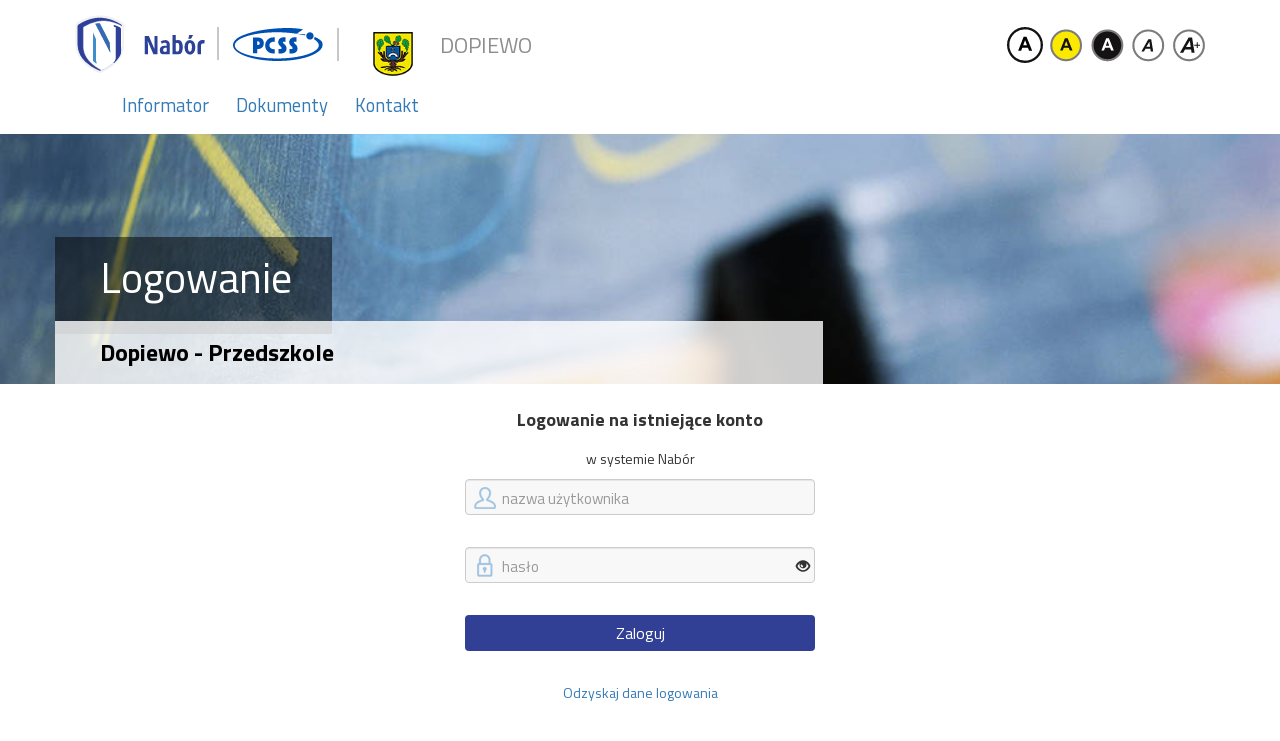

--- FILE ---
content_type: text/html; charset=utf-8
request_url: https://nabor.pcss.pl/dopiewo/przedszkole/logowanie
body_size: 9692
content:




<!DOCTYPE html>
<html class="" lang="pl">
<head>
    <meta charset="utf-8">
    <meta http-equiv="X-UA-Compatible" content="IE=edge">
    <meta name="viewport" content="width=device-width, initial-scale=1">
    <meta name="description" content="Nabór">
    <meta name="author" content="PCSS">
    <link href='https://fonts.googleapis.com/css?family=Titillium+Web:400,300,700&subset=latin,latin-ext' rel='stylesheet' type='text/css'>
    <link rel="SHORTCUT ICON" href="/Content/images/favicon.ico" />
    <link rel="icon" href="/Content/images/favicon.ico" />


    <link href="/Content/css?v=vsSjvqDh8wK1yr0zVUf4-pcmzt5B9XxSGPm_2bGLs6E1" rel="stylesheet"/>


    <script src="/bundles/jquery?v=7QMxrxJh2JUvvr2hhx0Vm8cv6RqEuseSnVApq5W041w1"></script>


    <title>Logowanie</title>
</head>
<body>
    






<header class="container">
<div id="logo-left">
    <a id="nabor" href="/"><img src="/Content/images/logo/logo_nabor_1_regular.svg" id="logoImg" class="headerlogo"/></a><img id="pcss" src="/Content/images/logo/pcss_logo_1_regular.svg"/></div><div id="logo-region" class="">
<img src="/image/Region/125" class="region-logo" />
<a href="/dopiewo" class="regionlabel">Dopiewo</a>
</div>

    <div id="wcag" class="btn-group" role="group">
        <button type="button" id="contrast0" class="btn btn-link">
            <img src="/Content/images/wcag/wcag20-01.svg" title="Kontrast normalny" />
        </button>
        <button type="button" id="contrast1" class="btn btn-link">
            <img src="/Content/images/wcag/wcag20-03.svg" title="Wysoki kontrast" />
        </button>
        <button type="button" id="contrast2" class="btn btn-link">
            <img src="/Content/images/wcag/wcag20-02.svg" title="Wysoki kontrast" />
        </button>
        <button type="button" id="wcagfont0" class="btn btn-link">
            <img src="/Content/images/wcag/wcag20-05.svg" title="Czcionka normalna" />
        </button>
        <button type="button" id="wcagfont1" class="btn btn-link" title="Czcionka powiększona">
            <img src="/Content/images/wcag/wcag20-06.svg" />
        </button>
    </div>

</header>



    <div id="main-menu" class="container">
        





<nav class="main-nav ">
    <ul>
            <li>
                <a href="/dopiewo/przedszkole/oferta" class="">Informator</a>
            </li>
                <li>
                    <a href="/dopiewo/przedszkole/dokumenty" class="">Dokumenty</a>
                </li>
                <li>
                    <a class="" href="/dopiewo/przedszkole/kontakt">Kontakt</a>
                </li>
    </ul>
</nav>

    </div>


    <div class="header-image">
        <div id="slide-i" style="background-image:url('/Content/images/slideshow_2_mid.jpg')">
            <div class="container">
                <div class="subpage-header subpage-header-2">
                    Logowanie
                </div>
                <div class="subpage-description container">
                    Dopiewo - Przedszkole
                </div>
            </div>
        </div>
    </div>

    <main>
        <div class="container">
            

<style>
    .reveal-icon {
        float: right;
        margin-right: 5px;
        margin-top: -25px;
        position: relative;
        z-index: 2;
    }

    input::-ms-reveal,
    input::-ms-clear {
        display: none;
    }
</style>
<div id="content">
    <div class="login-container">


        <div class="validation-summary-valid alert alert-danger" data-valmsg-summary="true"><span>Logowanie nieudane</span>
<ul><li style="display:none"></li>
</ul></div>
        <div class="loginWrapper">



                <div class="login-panel">
                    <h4> Logowanie na istniejące konto</h4>
                    <p class="center">w systemie Nabór</p>
<form action="/dopiewo/przedszkole/logowanie" autocomplete="off" method="post" role="form"><input id="ReturnUrl" name="ReturnUrl" type="hidden" value="" /><input name="__RequestVerificationToken" type="hidden" value="LxkzeT6NtgThhGSQjgXO_KVUnTMYfv0H8hvaCskG2Zmc1AiFLcX12TYcEfrfAQEK9sj4hettgOgr3-JxklisUy3F64g1" />                        <div class="form-group">
                            <input autocomplete="off" class="form-control login-input" data-val="true" data-val-required="Login nie został podany" id="UserName" name="UserName" placeholder="nazwa użytkownika" tabindex="1" type="text" value="" />
                        </div>
                        <div class="form-group">
                            <input autocomplete="new-password" class="form-control pass-input" data-val="true" data-val-required="Hasło nie zostało podane" id="Password" name="Password" placeholder="hasło" tabindex="2" type="password" />
                            <span toggle="#Password" class="glyphicon glyphicon-eye-open reveal-icon toggle-password"></span>
                        </div>
                        <input type="hidden" name="FromStart" id="FromStart" value="False" />
                        <div class="form-group submit">
                            <button type="submit" class="btn" tabindex="4">
                                <span>Zaloguj</span>
                            </button>
                        </div>
</form>                                            <div>
                            <center>
                                <a href="/dopiewo/przedszkole/Informator/LoginDataRecovery" tabindex="6">Odzyskaj dane logowania</a>
                            </center>

                        </div>
                </div>





        </div>


    </div>


</div>
<script type="text/javascript">
    $(document).ready(function () {

        $(".toggle-password").click(function () {
            $(this).toggleClass("glyphicon-eye-open glyphicon-eye-close");
            var input = $($(this).attr("toggle"));
            if (input.attr("type") == "password") {
                input.attr("type", "text");
            } else {
                input.attr("type", "password");
            }
        });

        $(".toggle-password").blur(function () {
            var toggle = $(".toggle-password");
            toggle.removeClass("glyphicon-eye-close");
            toggle.addClass("glyphicon-eye-open");
            var input = $(toggle.attr("toggle"));
            input.attr("type", "password");
        });

        $(".toggle-password").mouseout(function () {
            var toggle = $(".toggle-password");
            toggle.removeClass("glyphicon-eye-close");
            toggle.addClass("glyphicon-eye-close");
            var input = $(toggle.attr("toggle"));
            input.attr("type", "password");
        });

        $(".toggle-password").mouseleave(function () {
            var toggle = $(".toggle-password");
            toggle.removeClass("glyphicon-eye-close");
            toggle.addClass("glyphicon-eye-open");
            var input = $(toggle.attr("toggle"));
            input.attr("type", "password");
        });

        $("#Password").mouseout(function () {
            var input = $(this);
            input.attr("type", "password");
            var toggle = $(".toggle-password");
            toggle.removeClass("glyphicon-eye-close");
            toggle.addClass("glyphicon-eye-open");
        });

        $("#Password").mouseleave(function () {
            var input = $(this);
            input.attr("type", "password");
            var toggle = $(".toggle-password");
            toggle.removeClass("glyphicon-eye-close");
            toggle.addClass("glyphicon-eye-open");
        });


    })
</script>

        </div>
        

<div class="clearfix"></div>
<div class="footer">
    <div class="container">
        <a class="psnc" target="_blank" href="https://www.pcss.pl">
            <img title="Poznańskie Centrum Superkomputerowo-Sieciowe" src="/Content/images/logo/pcss_logo_1_regular.svg">
        </a>
        <label>Prawa autorskie</label>
        <a class="psnc-link" target="_blank" href="https://www.pcss.pl">PCSS 2026</a>

            <label title=""><small>Wersja 7.3.26020.161</small></label>
        <div class="pull-right">
            <a href="/deklaracjadostepnosci/10454" id="availdecl">Deklaracja dostępności</a>
        </div>
        <div>
            <span>&nbsp;&nbsp;&nbsp;&nbsp;&nbsp;&nbsp;&nbsp;&nbsp;&nbsp;&nbsp;</span>
        </div>
        <div>
            <a href="/privacy" id="privacypolicy">Polityka prywatności</a>
        </div>
    </div>

</div>

    </main>


    <script src="/bundles/scripts?v=W0e-IfaeWKdwD6ECOw1BNZ4Kjoppl2gBTudKK--VLis1"></script>


    

    <script type="text/javascript">
        $(document).ready(function () {
            
            $(window).load(function () {
                NaborModule.Initialize();

                
            });

            if ($("#AppId").val() <= 0) {
                if (typeof (Storage) !== "undefined") {
                    var appData = sessionStorage.getItem("nabor_application_" + 10454);

                    if (appData == null) {
                        $(".sub-nav #menuApplication > span").text("Wypełnij podanie");
                        $(".sub-nav .app-open").hide();
                    }
                    else {
                        $(".sub-nav #menuApplication > span").text("Twoje podanie");
                        $(".sub-nav .app-open").show();
                    }
                } else {
                    $(".sub-nav #menuApplication").hide();
                    $(".sub-nav .app-open").hide();
                }
            }
        });
    </script>
</body>
</html>



--- FILE ---
content_type: image/svg+xml
request_url: https://nabor.pcss.pl/Content/images/wcag/wcag20-01.svg
body_size: 443
content:
<?xml version="1.0" encoding="utf-8"?>
<!-- Generator: Adobe Illustrator 23.0.1, SVG Export Plug-In . SVG Version: 6.00 Build 0)  -->
<svg version="1.1" id="Warstwa_1" xmlns="http://www.w3.org/2000/svg" xmlns:xlink="http://www.w3.org/1999/xlink" x="0px" y="0px"
	 width="46px" height="46px" viewBox="0 0 46 46" style="enable-background:new 0 0 46 46;" xml:space="preserve">
<style type="text/css">
	.st0{fill:#151213;}
	.st1{fill:#FFFFFF;}
	.st2{fill:#FCE900;}
	.st3{fill:none;}
</style>
<g>
	<circle class="st0" cx="23" cy="23" r="23"/>
	<circle class="st1" cx="23" cy="23" r="20"/>
	<g>
		<path d="M32.2,30.5h-3.9l-1.6-4.1h-7.2l-1.5,4.1h-3.8l7-17.9h3.8L32.2,30.5z M25.6,23.4l-2.5-6.6l-2.4,6.6H25.6z"/>
	</g>
</g>
</svg>


--- FILE ---
content_type: image/svg+xml
request_url: https://nabor.pcss.pl/Content/images/logo/pcss_logo_1_regular.svg
body_size: 1509
content:
<?xml version="1.0" encoding="UTF-8"?>
<svg id="Warstwa_1" data-name="Warstwa 1" xmlns="http://www.w3.org/2000/svg" viewBox="0 0 691.48 252.9">
  <defs>
    <style>
      .cls-1 {
        fill: #0050b2;
        fill-rule: evenodd;
      }
    </style>
  </defs>
  <path class="cls-1" d="M371.14,160.69c-2.71.98-5.62,1.3-8.48.94h-12.76v33.41c6.17,0,12.53-.12,17.24.17,14.02,0,25.04-3.4,32.96-10.33,8.08-7.07,12.49-17.44,11.98-28.16.01-5.8-1.23-11.53-3.62-16.81-2.52-5.33-6.13-10.07-10.61-13.9-1.35-1.03-3.09-2.58-5.38-4.43-5.77-4.54-8.34-7.43-8.53-11.26-.19-3.82,2.28-5.46,8.79-5.46h12.15v-33.41c-5.37-.49-11.56,0-15.79,0-10.75-.42-21.26,3.31-29.34,10.42-7.42,6.74-11.53,16.37-11.26,26.39-.04,5.04.96,10.03,2.93,14.67,2.36,4.9,5.53,9.36,9.38,13.2,1.16,1.03,2.58,2.5,4.64,4.34,6.05,5.45,8.98,10.01,8.98,13.49.02,2.63-1.2,5.12-3.29,6.72Z"/>
  <path class="cls-1" d="M455.68,160.69c-2.7.98-5.59,1.3-8.44.94h-12.79v33.41c6.2,0,12.58-.12,17.24.17,14.03,0,25.05-3.4,33.01-10.33,8.07-7.07,12.47-17.44,11.97-28.16.01-5.8-1.22-11.53-3.61-16.81-2.53-5.33-6.15-10.06-10.61-13.9-1.35-1.03-3.12-2.58-5.37-4.43-5.77-4.54-8.57-7.43-8.57-11.26s2.43-5.46,8.8-5.46h12.18v-33.41c-5.37-.49-11.53,0-15.79,0-10.75-.42-21.26,3.31-29.33,10.42-7.43,6.73-11.56,16.37-11.3,26.39-.03,5.04.97,10.04,2.94,14.67,2.35,4.91,5.52,9.37,9.39,13.2,1.12,1.03,2.58,2.5,4.63,4.34,6.05,5.45,8.98,10.01,8.98,13.49.02,2.64-1.21,5.13-3.31,6.72Z"/>
  <path class="cls-1" d="M289.5,112.89c6.38-5.47,14.61-8.31,23-7.96h8.8v-33.41h-8.8c-18.66,0-34.15,5.86-46.21,17.6-12.15,11.81-18.79,28.17-18.31,45.1,0,17.94,5.87,32.65,17.6,44.01,11.75,11.21,27.07,16.81,45.93,16.81h9.68l.06.32v-33.42h-10.01c-8.11.23-15.99-2.74-21.94-8.27-5.8-5.24-9.02-12.75-8.84-20.56-.15-7.75,3.15-15.16,9.01-20.24Z"/>
  <path class="cls-1" d="M556.76,48.95c-21.74-2.95-46.46-4.46-66.84-4.52,19.81,3.26,44.47,7.48,65.11,12.64.28-2.81.86-5.53,1.72-8.12Z"/>
  <path class="cls-1" d="M652.62,79.4c-7.57-4.24-15.32-7.91-22.93-11.08-1.21,6.03-3.85,11.53-7.56,16.15,11.91,7.65,18.76,13.82,18.76,13.82,12.87,10.83,19.86,22.58,19.86,34.85,0,23.91-27.01,45.93-72.17,63.31,0,0-31.99,11.17-54.06,16.45v-.02c-54.62,13.2-123.22,20.91-197.39,20.91-49.83.21-99.59-3.55-148.83-11.23l-32.67-6.03h-.06C70.06,198.37,13.73,167.82,13.73,133.27c0-3.22.49-6.4,1.43-9.53,2.22-7.34,6.98-14.44,13.96-21.28,0,0,0,0,0,0,0,0,0,0,.01-.01.19-.2,1.78-1.83,4.8-4.38,14.54-12.24,34.62-20.86,34.93-20.99,0,0,0,0,0,0h.05c2.87-1.34,5.83-2.64,8.89-3.91,58.94-24.61,153.29-40.54,259.56-40.54,13.78,0,27.32.27,40.65.77l43.85,2.61c23.82,1.96,46.62,4.75,67.93,8.35l49.93-33.17C516.45,4.42,474.81.41,424.27.01h0s-.07,0-.07,0C423.83,0,423.47,0,423.1,0c0,0,.02.02.02.03l-39.66.62c-75.07,2.26-162.02,11.97-235.88,31.77-25.49,6.79-49.18,14.28-69.77,22.8-6.09,2.52-11.91,5.13-17.42,7.84-22.52,9.91-35.75,22.35-35.75,22.35C11.42,96.64,2.97,109.34.65,123.74c-.43,2.67-.65,5.39-.65,8.18,0,41.66,60.43,78.47,152.21,100.12l33.1,7.12c52.89,9.36,106.52,13.96,160.23,13.73,72.73,0,138.72-7.95,193.31-21.45.01,0,.02,0,.03,0,24.5-5.31,52.89-16.22,55.9-17.39.07-.03.12-.05.16-.06,0,0,0,0,.01,0,.06-.02.09-.03.09-.03,56.36-21.64,91.75-50.49,96.05-82.03,2.93-21.03-11.17-38.14-38.48-52.51ZM422.9,34.89l.93-.99c-.3.34-.61.67-.93.99Z"/>
  <path class="cls-1" d="M186.04,73.12h-31.25v120.02h31.04v-32.28h4.73c14.55,0,25.78-3.9,33.94-11.73,8.15-7.83,12.16-18.34,12.16-32.88s-4.15-25.44-12.49-32.48c-8.34-7.04-21.03-10.65-38.14-10.65ZM205.55,116.66c.2,3.93-1.36,7.75-4.26,10.42-3.29,2.71-7.48,4.07-11.73,3.81h-3.72l.03-29.07h3.38c4.35-.27,8.65,1.1,12.06,3.82,2.95,2.88,4.51,6.91,4.26,11.02Z"/>
  <path class="cls-1" d="M592.64,89.03c7.7,0,14.68-3.09,19.77-8.09,4.77-4.69,7.88-11.07,8.36-18.17.04-.64.07-1.28.07-1.93,0-15.57-12.62-28.19-28.19-28.19-11.16,0-20.81,6.49-25.38,15.9-.29.59-.56,1.2-.8,1.82-1.15,2.86-1.84,5.95-1.98,9.18-.02.43-.03.86-.03,1.3,0,.24,0,.47,0,.7.37,15.25,12.85,27.49,28.19,27.49Z"/>
</svg>

--- FILE ---
content_type: image/svg+xml
request_url: https://nabor.pcss.pl/Content/images/wcag/wcag20-03.svg
body_size: 81
content:
<svg xmlns="http://www.w3.org/2000/svg" viewBox="0 0 52 52">
  <title>nab_wcag20</title>
  <g>
    <circle cx="26.19" cy="26.5" r="23" style="fill: #7c7c7c"/>
    <circle cx="26.19" cy="26.5" r="20" style="fill: #fce900"/>
    <path d="M35.44,34H31.51l-1.57-4.06H22.79L21.32,34H17.48l7-17.89h3.82Zm-6.65-7.07-2.47-6.64L23.9,26.93Z" style="fill: #151213"/>
  </g>
</svg>
